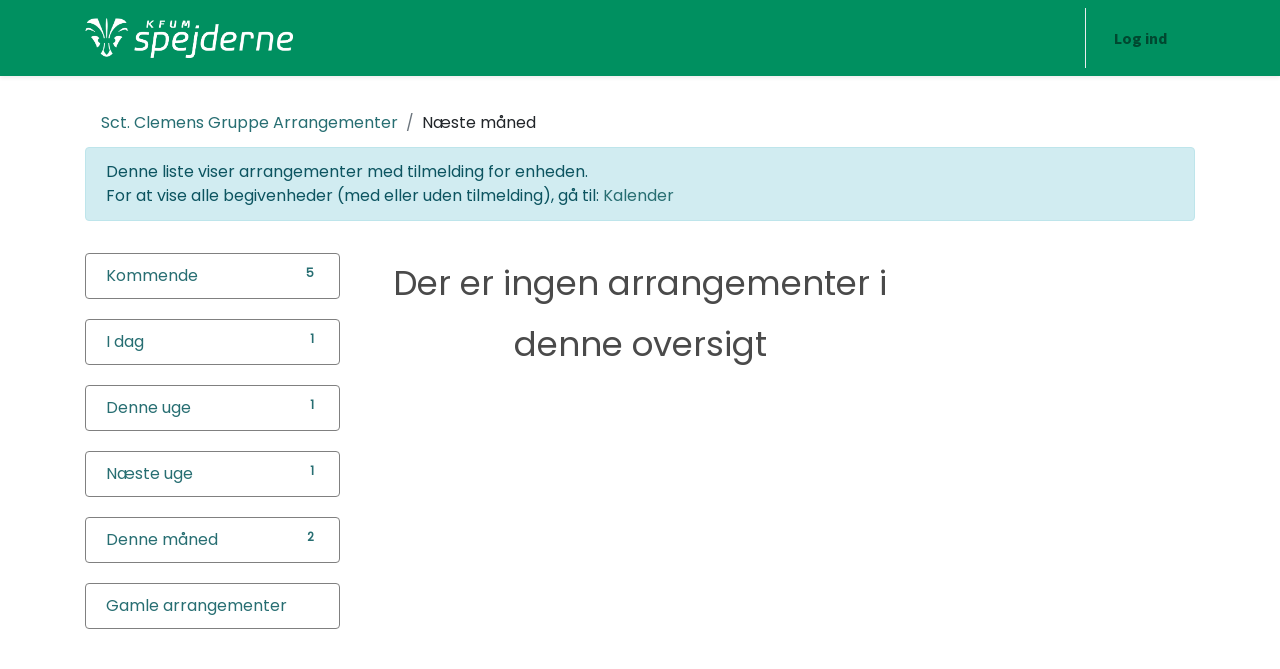

--- FILE ---
content_type: text/html; charset=utf-8
request_url: https://medlemsservice.spejdernet.dk/member/event/cid/377?date=nextmonth
body_size: 3009
content:
<!DOCTYPE html>
				<small id="id_require_valid_addresses_hint" class="ml-xs-2" style="display: none;">
					Begynd at skrive adressen her og vælg den korrekte adresse på listen med forslag
				</small>
    <html lang="da-DK" data-website-id="1" data-main-object="ir.ui.view(1556,)" data-oe-company-name="KFUM-Spejderne i Danmark">
    <head>
                <meta charset="utf-8"/>
                <meta http-equiv="X-UA-Compatible" content="IE=edge,chrome=1"/>
            <meta name="viewport" content="width=device-width, initial-scale=1, user-scalable=no"/>
            <meta name="viewport" content="width=device-width, initial-scale=1"/>
        <meta name="generator" content="Odoo"/>
                        <meta property="og:type" content="website"/>
                        <meta property="og:title" content="Events | Medlemsservice"/>
                        <meta property="og:site_name" content="Medlemsservice"/>
                        <meta property="og:url" content="https://medlemsservice.spejdernet.dk/member/event/cid/377"/>
                        <meta property="og:image" content="https://medlemsservice.spejdernet.dk/web/image/website/1/logo?unique=1098c9e"/>
                    <meta name="twitter:card" content="summary_large_image"/>
                    <meta name="twitter:title" content="Events | Medlemsservice"/>
                    <meta name="twitter:image" content="https://medlemsservice.spejdernet.dk/web/image/website/1/logo/300x300?unique=1098c9e"/>
                    <meta name="twitter:site" content="@kfumspejderne"/>
        <link rel="canonical" href="https://medlemsservice.spejdernet.dk/member/event/cid/377"/>
        <link rel="preconnect" href="https://fonts.gstatic.com/" crossorigin=""/>
                <title> Arrangementer | Medlemsservice </title>
                <link type="image/x-icon" rel="shortcut icon" href="/web/image/website/1/favicon?unique=1098c9e"/>
            <link rel="preload" href="/web/static/lib/fontawesome/fonts/fontawesome-webfont.woff2?v=4.7.0" as="font" crossorigin=""/>
            <link type="text/css" rel="stylesheet" href="/web/assets/2686885-10f4914/1/web.assets_common.min.css" data-asset-bundle="web.assets_common" data-asset-version="10f4914"/>
            <link type="text/css" rel="stylesheet" href="/web/assets/2702781-2d41417/1/web.assets_frontend.min.css" data-asset-bundle="web.assets_frontend" data-asset-version="2d41417"/>
                <script id="web.layout.odooscript" type="text/javascript">
                    var odoo = {
                        csrf_token: "6594d14168f7c1cc3362912730bd18568d2d7870o1800156151",
                        debug: "",
                    };
                </script>
            <script type="text/javascript">
                odoo.__session_info__ = {"is_admin": false, "is_system": false, "is_website_user": true, "user_id": false, "is_frontend": true, "profile_session": null, "profile_collectors": null, "profile_params": null, "show_effect": false, "translationURL": "/website/translations", "cache_hashes": {"translations": "0ad1614a0cc107d7f383ebc6f79f7a4e18c12936"}, "lang_url_code": "da_DK", "geoip_country_code": null};
                if (!/(^|;\s)tz=/.test(document.cookie)) {
                    const userTZ = Intl.DateTimeFormat().resolvedOptions().timeZone;
                    document.cookie = `tz=${userTZ}; path=/`;
                }
            </script>
            <script defer="defer" type="text/javascript" src="/web/assets/2686887-fd4a5f6/1/web.assets_common_minimal.min.js" data-asset-bundle="web.assets_common_minimal" data-asset-version="fd4a5f6"></script>
            <script defer="defer" type="text/javascript" src="/web/assets/2686888-d973dc4/1/web.assets_frontend_minimal.min.js" data-asset-bundle="web.assets_frontend_minimal" data-asset-version="d973dc4"></script>
            <script defer="defer" type="text/javascript" data-src="/web/assets/2686889-d36d011/1/web.assets_common_lazy.min.js" data-asset-bundle="web.assets_common_lazy" data-asset-version="d36d011"></script>
            <script defer="defer" type="text/javascript" data-src="/web/assets/2702782-d14b8b2/1/web.assets_frontend_lazy.min.js" data-asset-bundle="web.assets_frontend_lazy" data-asset-version="d14b8b2"></script>
    </head>
            <body class="">
        <div id="wrapwrap" class="   ">
    <header id="top" data-anchor="true" data-name="Header" class="  o_header_standard">
    <nav data-name="Navbar" class="navbar navbar-expand-lg navbar-light o_colored_level o_cc shadow-sm">
            <div id="top_menu_container" class="container justify-content-start justify-content-lg-between">
    <a href="/" class="navbar-brand logo mr-4">
            <span role="img" aria-label="Logo of Medlemsservice" title="Medlemsservice"><img src="/web/image/website/1/logo/Medlemsservice?unique=1098c9e" class="img img-fluid" alt="Medlemsservice" loading="lazy"/></span>
        </a>
                <div id="top_menu_collapse" class="collapse navbar-collapse order-last order-lg-0">
    <ul id="top_menu" role="menu" class="nav navbar-nav o_menu_loading flex-grow-1">
            <li class="nav-item ml-lg-auto o_no_autohide_item">
                <a href="/web/login" class="nav-link font-weight-bold">Log ind</a>
            </li>
    </ul>
                </div>
    <button type="button" data-toggle="collapse" data-target="#top_menu_collapse" class="navbar-toggler ml-auto">
        <span class="navbar-toggler-icon o_not_editable"></span>
    </button>
            </div>
    </nav>
    </header>
                <main>
	      <div id="wrap">
	        <div class="oe_structure" id="oe_structure_website_event_index_1"></div>
	        <div class="container">
	            <div class="row mt8">
	                <div class="col-md-12">
	                    <ol class="breadcrumb mb0">
	                        <li class="breadcrumb-item">
	                            <a href="/member/event/cid/377"><span>Sct. Clemens Gruppe</span> Arrangementer</a>
	                        </li>
	                        <li class="breadcrumb-item">Næste måned</li>
	                    </ol>
	                </div>
	            </div>
	            <div class="row">
	                <div class="col-md-6 offset-3">
	                </div>
	            </div>
            <div class="col-12 alert alert-info" role="info">
				Denne liste viser arrangementer med tilmelding for enheden.
				<br/>
				For at vise alle begivenheder (med eller uden tilmelding), gå til: <a href="/calendar/organization/2363">Kalender</a>
            </div>
        <div class="row mt32 mb32">
        <div class="col-md-3 css_noprint" id="left_column">
            <ul class="nav nav-pills nav-stacked">
                    <li class="">
                        <a href="/member/event/cid/377?date=all">Kommende
                            <span class="badge pull-right">5</span>
                        </a>
                    </li>
                    <li class="">
                        <a href="/member/event/cid/377?date=today">I dag
                            <span class="badge pull-right">1</span>
                        </a>
                    </li>
                    <li class="">
                        <a href="/member/event/cid/377?date=week">Denne uge
                            <span class="badge pull-right">1</span>
                        </a>
                    </li>
                    <li class="">
                        <a href="/member/event/cid/377?date=nextweek">Næste uge
                            <span class="badge pull-right">1</span>
                        </a>
                    </li>
                    <li class="">
                        <a href="/member/event/cid/377?date=month">Denne måned
                            <span class="badge pull-right">2</span>
                        </a>
                    </li>
                    <li class="">
                        <a href="/member/event/cid/377?date=old">Gamle arrangementer
                        </a>
                    </li>
            </ul>
        </div>
    <div class="col-md-6" id="middle_column">
	                    <div class="text-center text-muted">
	                        <h1>Der er ingen arrangementer i denne oversigt</h1>
	                    </div>
	                    <ul class="list-unstyled">
	                    </ul>
	                </div>
	                <div class="col-lg-3 oe_structure" id="right_column">
	                </div>
	            </div>
	            <div class="row">
	                <div class="col-md-6 offset-3">
	                </div>
	            </div>
	        </div>
	        <div class="oe_structure" id="oe_structure_website_event_index_2"></div>
	      </div>
                </main>
			<div id="id_save_warning" style="position: fixed; bottom: 0; z-index: 1000; display: none;" class="alert alert-warning">
				<i class="fa fa-angle-double-down"></i> Scroll ned for at gemme data
			</div>
		<footer id="bottom" data-anchor="true" data-name="Footer" class="o_footer o_colored_level o_cc ">
                    <div class="footer-box">
				<div class="container">
					<span class="footer-address">
						<b>KFUM-Spejderne i Danmark</b><br/>
						Wagnersvej 33<br/>
						2450 København SV<br/>
						70102666<br/>
						<a href="mailto:info@kfumspejderne.dk">info@kfumspejderne.dk</a>
					</span>
					<span class="footer-social">
						<h3>Følg os på</h3>
						<ul>
							<li>
								<a target="_blank" title="Facebook" class="fa fa-facebook-square" href="https://www.facebook.com/KFUMSpejderne">
								</a>
							</li>
							<li>
								<a target="_blank" title="Twitter" class="fa fa-twitter" href="https://twitter.com/kfumspejderne">
								</a>
							</li>
							<li>
								<a target="_blank" title="Instagram" class="fa fa-instagram" href="https://www.instagram.com/kfumspejderne/">
								</a>
							</li>
							<li>
								<a target="_blank" title="Youtube" class="fa fa-youtube-square" href="https://www.youtube.com/user/kfumspejderne">
								</a>
							</li>
							<li>
								<a target="_blank" title="LinkedIn" class="fa fa-linkedin-square" href="https://www.linkedin.com/company/kfum-spejderne-i-danmark">
								</a>
							</li>
						</ul>
					</span>
				</div>
			</div>
		<div class="o_footer_copyright o_colored_level o_cc" data-name="Copyright">
                        <div class="container py-3">
                            <div class="row">
                                <div class="col-sm text-center text-sm-left text-muted">
                                    <span class="o_footer_copyright_name mr-2">
				Developed by <a href="http://steingabelgaard.dk/">Stein & Gabelgaard</a>
				- Based on <a href="http://odoo.com/">Odoo</a>
			</span>
		</div>
                                <div class="col-sm text-center text-sm-right o_not_editable">
                                    </div>
                            </div>
                        </div>
                    </div>
                </footer>
            </div>
    </body>
        </html>